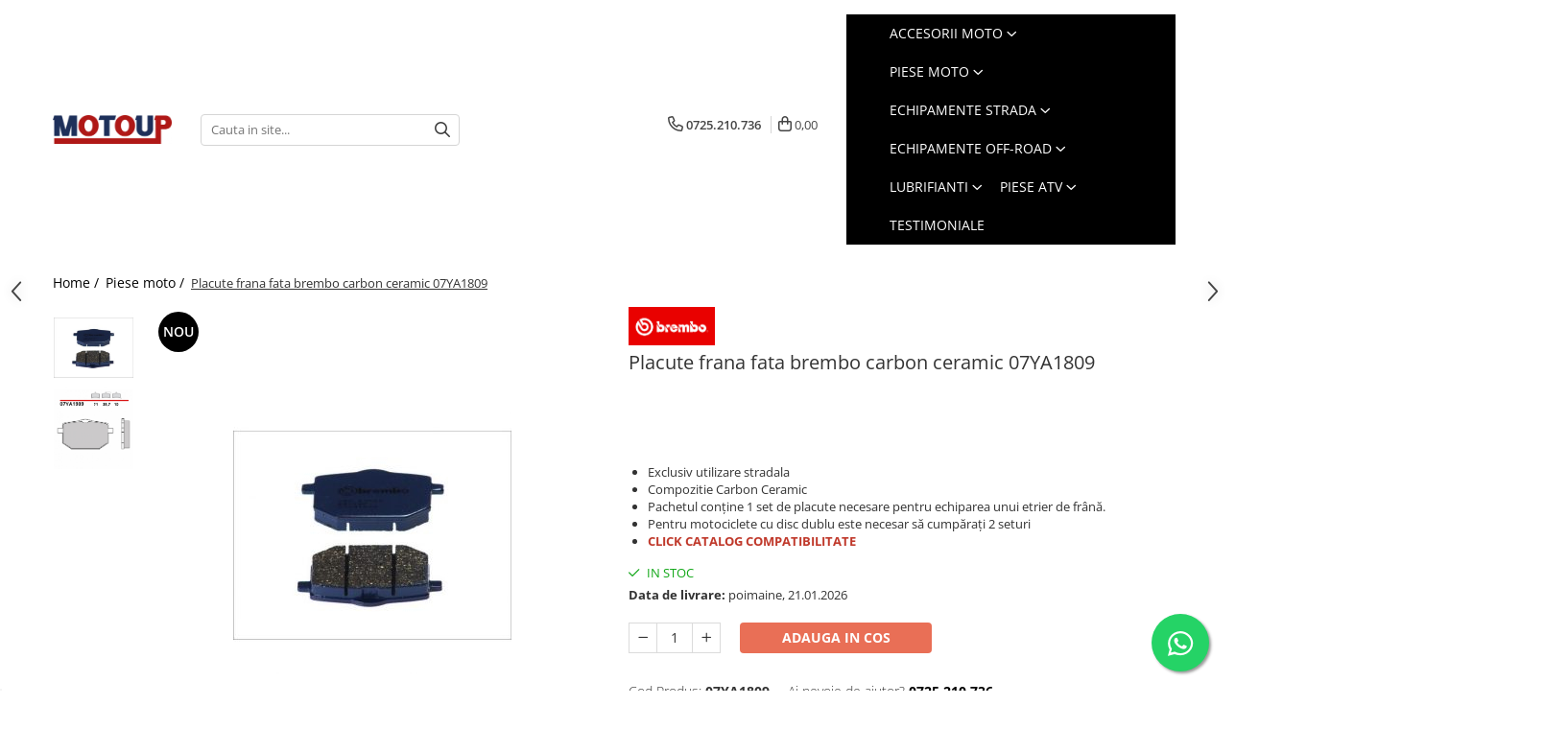

--- FILE ---
content_type: image/svg+xml
request_url: https://mny.ro/np-white-0.svg
body_size: 8576
content:
<svg width="418" height="75" viewBox="0 0 418 75" fill="none" xmlns="http://www.w3.org/2000/svg">
<g clip-path="url(#clip0_524207_124)">
<path d="M12.7903 50.6862H18.5853C19.6168 50.6119 20.6373 50.9378 21.4349 51.5961C21.759 51.9356 22.0093 52.3386 22.17 52.7795C22.3307 53.2205 22.3984 53.69 22.3688 54.1584C22.3985 54.653 22.322 55.1483 22.1444 55.6109C21.9668 56.0735 21.6922 56.4927 21.3391 56.8404C20.4545 57.5493 19.3319 57.8921 18.2022 57.7982H16.2865V61.9888H12.7903V50.6862ZM16.2865 55.4754H17.1485C17.6275 55.5757 18.1264 55.508 18.5614 55.2839C18.6919 55.1714 18.796 55.0315 18.8663 54.8743C18.9367 54.717 18.9716 54.5462 18.9684 54.3739C18.9712 54.2097 18.9409 54.0465 18.8792 53.8943C18.8174 53.742 18.7256 53.6038 18.6092 53.4879C18.4432 53.3022 18.2404 53.1531 18.0137 53.0501C17.7869 52.947 17.5412 52.8922 17.2922 52.8892H16.2865V55.4754Z" fill="white"/>
<path d="M35.3238 60.0731H31.3727L30.8219 61.9409H27.2539L31.4924 50.6382H35.2999L39.5384 61.9888H35.9464L35.3238 60.0731ZM34.6054 57.6784L33.3602 53.6315L32.115 57.6784H34.6054Z" fill="white"/>
<path d="M43.7051 50.686H47.5844L49.979 54.5175L52.3737 50.686H56.229L51.8468 57.2713V62.0606H48.1112V57.2713L43.7051 50.686Z" fill="white"/>
<path d="M62.5986 50.686H67.1963L68.9684 57.6784L70.7165 50.7818H75.3142V61.9887H72.4406V53.368L70.2375 61.9887H67.6513L65.4722 53.368V61.9887H62.5986V50.686Z" fill="white"/>
<path d="M83.0489 50.686H92.4119V53.0807H86.545V54.8766H91.9809V57.2713H86.545V59.4983H92.5795V61.9887H83.001L83.0489 50.686Z" fill="white"/>
<path d="M100.003 50.686H103.26L107.522 56.936V50.686H110.803V61.9887H107.522L103.284 55.7866V61.9887H100.003V50.686Z" fill="white"/>
<path d="M117.867 50.686H128.475V53.4878H124.907V61.9887H121.411V53.4878H117.867V50.686Z" fill="white"/>
<path d="M134.965 58.2533L138.293 58.0378C138.328 58.4829 138.476 58.9117 138.724 59.283C138.911 59.5125 139.149 59.6949 139.42 59.8155C139.69 59.9361 139.985 59.9916 140.281 59.9775C140.694 59.9977 141.102 59.8704 141.43 59.6183C141.553 59.5205 141.654 59.3969 141.724 59.2563C141.794 59.1156 141.833 58.9613 141.837 58.8041C141.83 58.6534 141.792 58.5058 141.726 58.3701C141.66 58.2343 141.568 58.1132 141.454 58.0139C140.907 57.6757 140.295 57.4555 139.658 57.3673C138.476 57.1625 137.356 56.6962 136.377 56.0024C136.063 55.7293 135.812 55.3905 135.642 55.0098C135.472 54.6292 135.388 54.216 135.396 53.7993C135.396 53.2184 135.571 52.6511 135.899 52.171C136.264 51.619 136.791 51.1926 137.407 50.9497C138.294 50.6163 139.238 50.4617 140.185 50.4947C141.344 50.4232 142.497 50.7073 143.49 51.3089C143.89 51.6111 144.219 51.9969 144.455 52.4394C144.691 52.8819 144.827 53.3705 144.854 53.8712L141.55 54.0627C141.518 53.6376 141.32 53.2421 140.999 52.9612C140.675 52.7011 140.264 52.5729 139.85 52.602C139.514 52.5793 139.181 52.6816 138.916 52.8894C138.818 52.9612 138.739 53.0551 138.685 53.1633C138.631 53.2715 138.604 53.391 138.604 53.512C138.603 53.6086 138.623 53.7044 138.665 53.7917C138.706 53.8789 138.768 53.9554 138.844 54.0148C139.202 54.2311 139.602 54.3697 140.017 54.4219C141.146 54.6275 142.248 54.9651 143.298 55.4277C143.89 55.6906 144.39 56.1241 144.735 56.6729C145.044 57.1766 145.201 57.7584 145.19 58.3491C145.197 59.0572 144.989 59.7507 144.591 60.3367C144.18 60.959 143.598 61.4495 142.915 61.7495C142.045 62.0834 141.116 62.2382 140.185 62.2045C138.768 62.361 137.344 61.9667 136.21 61.103C135.458 60.3385 135.015 59.324 134.965 58.2533Z" fill="white"/>
<path d="M19.6868 16.8024L14.9933 13.1626H12V39.1683H15.2088V16.994L19.6868 20.2986V39.1683H22.7759V13.1626H19.6868V16.8024Z" fill="white"/>
<path d="M41.0709 22.3819L39.7538 19.3887H35.2759V15.9643H40.0412V13.1626H32.3305V19.6521H30.1753L31.2529 22.2383H32.3305V39.1683H40.1849V36.2229H35.3477V22.3819H41.0709Z" fill="white"/>
<path d="M48.8296 16.2277H52.7568V39.1683H55.8219V16.2277H59.3899V13.1626H48.8296V16.2277Z" fill="white"/>
<path d="M124.883 13.1626H121.674V39.1683H124.883V13.1626Z" fill="white"/>
<path d="M139.802 13.1626C135.252 13.1626 135.013 16.5869 135.013 16.5869V19.3647H132.929L133.911 22.358H134.893V39.1205H138.054V22.358H141.813V39.1205H144.687V16.5869C144.687 16.5869 144.328 13.1626 139.802 13.1626ZM141.885 19.3647H138.054V17.1377C138.054 17.1377 137.838 15.8925 139.658 15.8925C141.478 15.8925 141.885 16.994 141.885 16.994V19.3647Z" fill="white"/>
<path d="M78.7623 12.1809C75.0638 12.149 71.5037 13.586 68.8638 16.1766C66.2239 18.7671 64.7198 22.2994 64.6819 25.9979C64.6819 29.745 66.1704 33.3386 68.82 35.9882C71.4696 38.6378 75.0632 40.1263 78.8102 40.1263C82.5573 40.1263 86.1509 38.6378 88.8005 35.9882C91.4501 33.3386 92.9386 29.745 92.9386 25.9979C92.9199 24.1584 92.5378 22.3408 91.8143 20.6494C91.0908 18.958 90.0402 17.4264 88.7228 16.1424C87.4055 14.8584 85.8473 13.8474 84.138 13.1675C82.4286 12.4877 80.6017 12.1524 78.7623 12.1809ZM78.7623 36.6541C77.3472 36.6699 75.9428 36.4068 74.6294 35.8798C73.3159 35.3528 72.1192 34.5723 71.1074 33.5827C70.0956 32.5932 69.2887 31.4141 68.7327 30.1127C68.1766 28.8112 67.8824 27.4131 67.8668 25.9979C67.8668 23.1082 69.0147 20.3369 71.058 18.2936C73.1013 16.2503 75.8727 15.1023 78.7623 15.1023C81.652 15.1023 84.4234 16.2503 86.4667 18.2936C88.51 20.3369 89.6579 23.1082 89.6579 25.9979C89.6201 28.8539 88.4524 31.5786 86.4104 33.5757C84.3684 35.5728 81.6185 36.6796 78.7623 36.6541Z" fill="white"/>
<path d="M103.787 13.1626H100.793V39.1683H104.074V34.3791C104.074 34.3791 114.203 33.8523 114.203 24.154C114.203 14.4557 103.787 13.1626 103.787 13.1626ZM103.906 31.8408V16.2996C105.927 16.3976 107.833 17.2668 109.231 18.728C110.63 20.1892 111.416 22.1312 111.425 24.154C111.425 30.4998 103.906 31.8408 103.906 31.8408Z" fill="white"/>
</g>
<path d="M208.722 17.5254H186.795V56.8354H208.722V17.5254Z" fill="#FF5F00"/>
<path d="M188.187 37.1807C188.184 33.3948 189.044 29.6578 190.702 26.2526C192.36 22.8473 194.773 19.863 197.758 17.5257C194.062 14.6268 189.622 12.8241 184.947 12.3234C180.272 11.8228 175.55 12.6446 171.321 14.6947C167.091 16.7449 163.526 19.9408 161.031 23.9171C158.537 27.8934 157.214 32.4897 157.214 37.1807C157.214 41.8716 158.537 46.4679 161.031 50.4442C163.526 54.4205 167.091 57.6164 171.321 59.6666C175.55 61.7168 180.272 62.5385 184.947 62.0379C189.622 61.5373 194.062 59.7345 197.758 56.8357C194.773 54.4983 192.36 51.514 190.702 48.1088C189.044 44.7035 188.184 40.9665 188.187 37.1807V37.1807Z" fill="#EB001B"/>
<path d="M238.302 37.1807C238.302 41.8715 236.979 46.4678 234.485 50.4441C231.99 54.4204 228.425 57.6163 224.196 59.6665C219.966 61.7167 215.244 62.5385 210.569 62.0379C205.894 61.5373 201.455 59.7345 197.758 56.8357C200.741 54.4959 203.152 51.5112 204.81 48.1065C206.468 44.7017 207.329 40.9659 207.329 37.1807C207.329 33.3954 206.468 29.6596 204.81 26.2549C203.152 22.8501 200.741 19.8654 197.758 17.5257C201.455 14.6268 205.894 12.824 210.569 12.3234C215.244 11.8228 219.966 12.6446 224.196 14.6948C228.425 16.745 231.99 19.9409 234.485 23.9172C236.979 27.8935 238.302 32.4898 238.302 37.1807V37.1807Z" fill="#F79E1B"/>
<path d="M235.912 52.672V51.8672H236.237V51.7032H235.408V51.8672H235.734V52.672H235.912ZM237.52 52.672V51.7017H237.266L236.974 52.3691L236.682 51.7017H236.428V52.672H236.607V51.9401L236.881 52.5711H237.067L237.341 51.9385V52.672H237.52Z" fill="#F79E1B"/>
<path d="M309.094 13.0644L288.821 61.4243H275.595L265.619 22.8309C265.013 20.4538 264.487 19.5829 262.645 18.5815C259.637 16.9502 254.671 15.4198 250.302 14.4699L250.599 13.0644H271.889C274.602 13.0644 277.042 14.8706 277.658 17.9952L282.927 45.9787L295.948 13.0636H309.094V13.0644ZM360.916 45.6352C360.969 32.8715 343.264 32.1684 343.386 26.4667C343.424 24.7315 345.076 22.8865 348.693 22.4156C350.486 22.181 355.426 22.002 361.028 24.5799L363.226 14.3247C360.215 13.2321 356.342 12.1807 351.522 12.1807C339.155 12.1807 330.452 18.754 330.378 28.1665C330.298 35.1285 336.59 39.0135 341.331 41.3269C346.208 43.696 347.844 45.2183 347.825 47.3374C347.791 50.5814 343.936 52.0134 340.333 52.0699C334.044 52.1666 330.395 50.3685 327.486 49.0162L325.218 59.6108C328.142 60.9518 333.538 62.1218 339.132 62.1807C352.277 62.1807 360.876 55.6888 360.916 45.6352ZM393.573 61.4243H405.145L395.044 13.0644H384.363C381.962 13.0644 379.936 14.4626 379.039 16.6124L360.264 61.4243H373.402L376.01 54.2011H392.063L393.573 61.4243ZM379.613 44.2894L386.198 26.1321L389.989 44.2894H379.613ZM326.971 13.0644L316.625 61.4243H304.113L314.463 13.0644H326.971V13.0644Z" fill="white"/>
<defs>
<clipPath id="clip0_524207_124">
<rect width="133.214" height="50" fill="white" transform="translate(12 12.1807)"/>
</clipPath>
</defs>
</svg>
